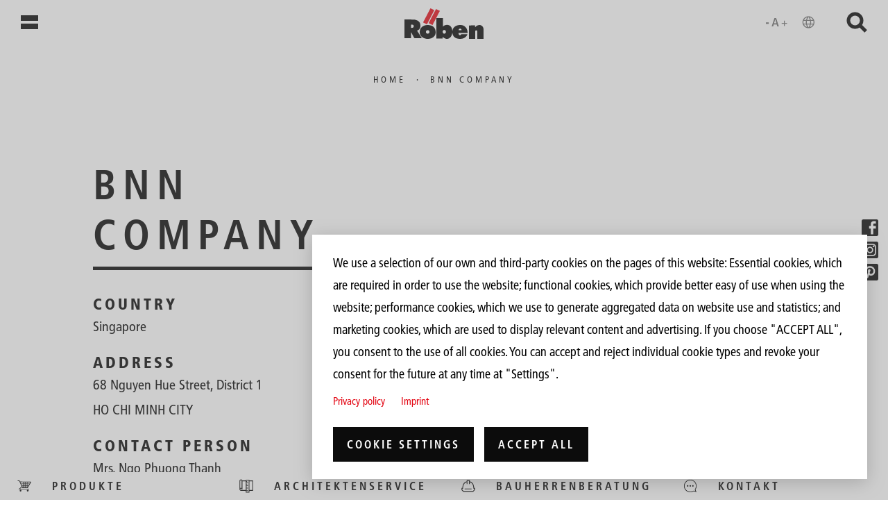

--- FILE ---
content_type: text/html; charset=UTF-8
request_url: https://www.roeben.com/en/roeben-international/bnn-company-0
body_size: 11751
content:

<!DOCTYPE html>
<html lang="en" dir="ltr" prefix="content: http://purl.org/rss/1.0/modules/content/  dc: http://purl.org/dc/terms/  foaf: http://xmlns.com/foaf/0.1/  og: http://ogp.me/ns#  rdfs: http://www.w3.org/2000/01/rdf-schema#  schema: http://schema.org/  sioc: http://rdfs.org/sioc/ns#  sioct: http://rdfs.org/sioc/types#  skos: http://www.w3.org/2004/02/skos/core#  xsd: http://www.w3.org/2001/XMLSchema# ">
  <head>
    <script type="text/javascript">
    var _mtm = _mtm || [];
    _mtm.push({'mtm.startTime': (new Date().getTime()), 'event': 'mtm.Start'});
    var d=document, g=d.createElement('script'), s=d.getElementsByTagName('script')[0];
    g.type='text/javascript'; g.async=true; g.defer=true; g.src='https://analytics.kopfkunst.net/js/container_57prKCio.js'; s.parentNode.insertBefore(g,s);
    </script>
    <meta charset="utf-8" />
<noscript><style>form.antibot * :not(.antibot-message) { display: none !important; }</style>
</noscript><link rel="canonical" href="https://www.roeben.com/en/roeben-international/bnn-company-0" />
<meta name="Generator" content="Drupal 10 (https://www.drupal.org)" />
<meta name="MobileOptimized" content="width" />
<meta name="HandheldFriendly" content="true" />
<meta name="viewport" content="width=device-width, initial-scale=1.0" />
<meta name="google-site-verification" content="UCpqyqE03khUksJ3G9HfKp4l7Aqg6z5DQI_Sxwht_x0" />
<link rel="icon" href="/sites/default/files/favicon.svg" type="image/svg+xml" />
<link rel="alternate" hreflang="de" href="https://www.roeben.com/de/roeben-international/bnn-company-0" />
<link rel="alternate" hreflang="en" href="https://www.roeben.com/en/roeben-international/bnn-company-0" />
<link rel="alternate" hreflang="ru" href="https://www.roeben.com/ru/roeben-international/bnn-company-0" />

    <title>BNN Company | Röben Tonbaustoffe GmbH</title>
    <style type="text/css">
    html.matomoHsr [data-aos] {
    opacity: 1 !important;
    }
    html.matomoHsr .paragraph .static-overlay {
    display: none !important;
    }
    </style>
    <link rel="stylesheet" media="all" href="/sites/default/files/css/css_tZPyXdLwgaV-k_5LjvTbbviAyobvOm-lL_hTy29i5L8.css?delta=0&amp;language=en&amp;theme=roeben&amp;include=eJwlxUEOgCAMBMAPEfomwD2gxSZswfT3JnqZaWZXB6X9n5yZHgqmaai4RUvY8sSgY0gtRNodD-UzDzuW4gXaCRul" />
<link rel="stylesheet" media="all" href="/sites/default/files/css/css_V2eQRkoKK2tkhdt5uOW8UgbcPS-wLQ-eQctBW79r5vc.css?delta=1&amp;language=en&amp;theme=roeben&amp;include=eJwlxUEOgCAMBMAPEfomwD2gxSZswfT3JnqZaWZXB6X9n5yZHgqmaai4RUvY8sSgY0gtRNodD-UzDzuW4gXaCRul" />

    <script type="application/json" data-drupal-selector="drupal-settings-json">{"path":{"baseUrl":"\/","pathPrefix":"en\/","currentPath":"node\/4924","currentPathIsAdmin":false,"isFront":false,"currentLanguage":"en"},"pluralDelimiter":"\u0003","suppressDeprecationErrors":true,"ajaxPageState":{"libraries":"eJxliFEKgCAQBS-0uGda9UGatuBq5e2Doo_oZ4aZoLomGIfH2RqF33LWZ4FRU3hsvEAi2ltFpo5ONq2jshcD7QmH8U0nWc7PqBpHwQUlfS7x","theme":"roeben","theme_token":null},"ajaxTrustedUrl":{"\/en\/roeben-international\/bnn-company-0":true},"field_group":{"html_element":{"mode":"default","context":"view","settings":{"classes":"headline-primary","id":"","element":"h1","show_label":false,"label_element":"h3","label_element_classes":"","attributes":"","effect":"none","speed":"fast"}}},"cookies":{"cookiesjsr":{"config":{"cookie":{"name":"cookiesjsr","expires":31536000000,"domain":"","sameSite":"Lax","secure":false},"library":{"libBasePath":"\/libraries\/cookiesjsr\/dist","libPath":"\/libraries\/cookiesjsr\/dist\/cookiesjsr.min.js","scrollLimit":0},"callback":{"method":"post","url":"\/en\/cookies\/consent\/callback.json","headers":[]},"interface":{"openSettingsHash":"#editCookieSettings","showDenyAll":false,"denyAllOnLayerClose":false,"settingsAsLink":false,"availableLangs":["de","en","ru"],"defaultLang":"de","groupConsent":true,"cookieDocs":true}},"services":{"functional":{"id":"functional","services":[{"key":"functional","type":"functional","name":"Required functional","info":{"value":"Fallback","format":"full_html"},"uri":"","needConsent":false}],"weight":1},"tracking":{"id":"tracking","services":[{"key":"matomo","type":"tracking","name":"Matomo Analytics","info":null,"uri":"","needConsent":true}],"weight":10},"pinterest":{"id":"pinterest","services":[{"key":"pinterest","type":"pinterest","name":"Pinterest","info":null,"uri":"","needConsent":true}],"weight":50}},"translation":{"_core":{"default_config_hash":"X8VxTkyAAEb9q-EhYz30-BkJ9Ftv5-u1H7BXLXHQe1o"},"langcode":"de","bannerText":"We use a selection of our own and third-party cookies on the pages of this website: Essential cookies, which are required in order to use the website; functional cookies, which provide better easy of use when using the website; performance cookies, which we use to generate aggregated data on website use and statistics; and marketing cookies, which are used to display relevant content and advertising. If you choose \u0022ACCEPT ALL\u0022, you consent to the use of all cookies. You can accept and reject individual cookie types and revoke your consent for the future at any time at \u0022Settings\u0022.","privacyPolicy":"Privacy policy","privacyUri":"\/en\/node\/47","imprint":"Imprint","imprintUri":"\/en\/node\/46","cookieDocs":"Cookie documentation","cookieDocsUri":"","officialWebsite":"Official website","denyAll":"Deny all","alwaysActive":"Always active","settings":"Cookie settings","acceptAll":"Accept all","requiredCookies":"Required cookies","cookieSettings":"Cookie settings","close":"Close","readMore":"Read more","allowed":"Allowed","denied":"Denied","settingsAllServices":"Settings for all services","saveSettings":"Save","default_langcode":"en","disclaimerText":"All cookie information is subject to change by the service providers. We update this information regularly.","disclaimerTextPosition":"above","processorDetailsLabel":"Processor Company Details","processorLabel":"Company","processorWebsiteUrlLabel":"Company Website","processorPrivacyPolicyUrlLabel":"Company Privacy Policy","processorCookiePolicyUrlLabel":"Company Cookie Policy","processorContactLabel":"Data Protection Contact Details","placeholderAcceptAllText":"Accept All Cookies","functional":{"title":"Functional","details":"Diese Cookies sind f\u00fcr die grundlegenden Funktionen der Website erforderlich."},"tracking":{"title":"Tracking cookies","details":"Marketing cookies come from external advertising companies (\u0022third-party cookies\u0022) and are used to collect information about the websites visited by the user. The purpose of this is to create and display target group-oriented content and advertising for the user."},"pinterest":{"title":"Pinterest","details":"Diese Cookies erm\u00f6glichen die Nutzung des Pinterest \u0022Merken\u0022-Buttons."}}},"cookiesTexts":{"_core":{"default_config_hash":"X8VxTkyAAEb9q-EhYz30-BkJ9Ftv5-u1H7BXLXHQe1o"},"langcode":"de","bannerText":"We use a selection of our own and third-party cookies on the pages of this website: Essential cookies, which are required in order to use the website; functional cookies, which provide better easy of use when using the website; performance cookies, which we use to generate aggregated data on website use and statistics; and marketing cookies, which are used to display relevant content and advertising. If you choose \u0022ACCEPT ALL\u0022, you consent to the use of all cookies. You can accept and reject individual cookie types and revoke your consent for the future at any time at \u0022Settings\u0022.","privacyPolicy":"Privacy policy","privacyUri":"\/node\/47","imprint":"Imprint","imprintUri":"\/node\/46","cookieDocs":"Cookie documentation","cookieDocsUri":"","officialWebsite":"Official website","denyAll":"Deny all","alwaysActive":"Always active","settings":"Cookie settings","acceptAll":"Accept all","requiredCookies":"Required cookies","cookieSettings":"Cookie settings","close":"Close","readMore":"Read more","allowed":"Allowed","denied":"Denied","settingsAllServices":"Settings for all services","saveSettings":"Save","default_langcode":"en","disclaimerText":"All cookie information is subject to change by the service providers. We update this information regularly.","disclaimerTextPosition":"above","processorDetailsLabel":"Processor Company Details","processorLabel":"Company","processorWebsiteUrlLabel":"Company Website","processorPrivacyPolicyUrlLabel":"Company Privacy Policy","processorCookiePolicyUrlLabel":"Company Cookie Policy","processorContactLabel":"Data Protection Contact Details","placeholderAcceptAllText":"Accept All Cookies"},"services":{"functional":{"uuid":"f5d7af19-4b0e-400f-be59-20642ec9d8a3","langcode":"de","status":true,"dependencies":[],"id":"functional","label":"Required functional","group":"functional","info":{"value":"Fallback","format":"full_html"},"consentRequired":false,"purpose":"","processor":"","processorContact":"","processorUrl":"","processorPrivacyPolicyUrl":"","processorCookiePolicyUrl":"","placeholderMainText":"This content is blocked because required functional cookies have not been accepted.","placeholderAcceptText":"Only accept required functional cookies"},"matomo":{"uuid":"4e9af8ac-0149-4dcc-ad6a-436f825cff9f","langcode":"de","status":true,"dependencies":{"enforced":{"module":["cookies_matomo"]}},"_core":{"default_config_hash":"OtHRfNIOAAQKEPTIodPwRDxFM0NgCKi6nusDPxlBN5I"},"id":"matomo","label":"Matomo Analytics","group":"tracking","info":null,"consentRequired":true,"purpose":"","processor":"","processorContact":"","processorUrl":"","processorPrivacyPolicyUrl":"","processorCookiePolicyUrl":"","placeholderMainText":"This content is blocked because Matomo Analytics cookies have not been accepted.","placeholderAcceptText":"Only accept Matomo Analytics cookies"},"pinterest":{"uuid":"9fe093f0-6742-47cf-a69f-0fd10968ff65","langcode":"de","status":true,"dependencies":[],"id":"pinterest","label":"Pinterest","group":"pinterest","info":null,"consentRequired":true,"purpose":"","processor":"","processorContact":"","processorUrl":"","processorPrivacyPolicyUrl":"","processorCookiePolicyUrl":"","placeholderMainText":"This content is blocked because pinterest cookies have not been accepted.","placeholderAcceptText":"Only accept pinterest cookies"}},"groups":{"functional":{"uuid":"c11dd6eb-e552-4ebd-850f-582f79fa9678","langcode":"de","status":true,"dependencies":[],"id":"functional","label":"Functional","weight":1,"title":"Functional","details":"Diese Cookies sind f\u00fcr die grundlegenden Funktionen der Website erforderlich."},"performance":{"uuid":"04d9c357-1cd3-47ab-8d20-a7a1b81576f8","langcode":"de","status":true,"dependencies":[],"_core":{"default_config_hash":"Jv3uIJviBj7D282Qu1ZpEQwuOEb3lCcDvx-XVHeOJpw"},"id":"performance","label":"Performance","weight":30,"title":"Performance Cookies","details":"Performance cookies collect aggregated information about how our website is used. The purpose of this is to improve its attractiveness, content and functionality. These cookies help us to determine whether, how often and for how long particular sub-pages of our website are accessed and which content users are particularly interested in. Search terms, country, region and (where applicable) the city from which the website is accessed are also recorded, as is the proportion of mobile devices that are used to access the website. We use this information to compile statistical reports that help us tailor the content of our website to your needs and optimize our offer."},"pinterest":{"uuid":"0e26279b-4eb1-4b64-aa4e-4f480cdf9b5e","langcode":"de","status":true,"dependencies":[],"id":"pinterest","label":"Pinterest","weight":50,"title":"Pinterest","details":"Diese Cookies erm\u00f6glichen die Nutzung des Pinterest \u0022Merken\u0022-Buttons."},"social":{"uuid":"cf343e3b-27d3-42c7-8fd8-e16a49f011a9","langcode":"de","status":true,"dependencies":[],"_core":{"default_config_hash":"vog2tbqqQHjVkue0anA0RwlzvOTPNTvP7_JjJxRMVAQ"},"id":"social","label":"Social Plugins","weight":20,"title":"Social Plugins","details":"Social media widgets provide additional content originally published on third party platforms."},"tracking":{"uuid":"31534e90-c3c3-4655-86d6-79414feb286e","langcode":"de","status":true,"dependencies":[],"_core":{"default_config_hash":"_gYDe3qoEc6L5uYR6zhu5V-3ARLlyis9gl1diq7Tnf4"},"id":"tracking","label":"Tracking","weight":10,"title":"Tracking cookies","details":"Marketing cookies come from external advertising companies (\u0022third-party cookies\u0022) and are used to collect information about the websites visited by the user. The purpose of this is to create and display target group-oriented content and advertising for the user."},"video":{"uuid":"d95af5a0-04a7-4fa7-b16f-4b279775ed4d","langcode":"de","status":true,"dependencies":[],"_core":{"default_config_hash":"w1WnCmP2Xfgx24xbx5u9T27XLF_ZFw5R0MlO-eDDPpQ"},"id":"video","label":"Videos","weight":40,"title":"Video","details":"Video sharing services help to add rich media on the site and increase its visibility."}}},"views":{"ajax_path":"\/en\/views\/ajax","ajaxViews":{"views_dom_id:9d55c423c834e706a063bd4d573009839d0384d861dba9688c85d28cc73c9810":{"view_name":"roeben_globale_suche","view_display_id":"block_1","view_args":"","view_path":"\/node\/4924","view_base_path":null,"view_dom_id":"9d55c423c834e706a063bd4d573009839d0384d861dba9688c85d28cc73c9810","pager_element":0}}},"user":{"uid":0,"permissionsHash":"4bc8cd9fa66e8070e2dd6ac28791d1a2d27922000f6f1e7f33f06b548908d60d"}}</script>
<script src="/sites/default/files/languages/en_xtCckNYAJBRc2RO-7WkoWXchHl9mHviBlQtxN3oFNJU.js?t9646c"></script>
<script src="/core/misc/drupalSettingsLoader.js?v=10.5.4"></script>
<script src="/core/misc/drupal.js?v=10.5.4"></script>
<script src="/core/misc/drupal.init.js?v=10.5.4"></script>
<script src="/core/misc/debounce.js?v=10.5.4"></script>
<script src="/core/misc/announce.js?v=10.5.4"></script>
<script src="/core/misc/message.js?v=10.5.4"></script>
<script src="/modules/contrib/cookies/js/cookiesjsr.conf.js?v=10.5.4" defer></script>
<script src="/libraries/cookiesjsr/dist/cookiesjsr-preloader.min.js?v=10.5.4" defer></script>

    <meta name="msvalidate.01" content="CF42FA35EE0D241AAEAEB09FA9F0A55B" />
</head>
<body class="path-node page-node-type-sales-partner local-tasks--sticky" style="--product-background-color: #ffffff;">
    <a href="#main-content" class="visually-hidden focusable main-content-link">
      Skip to main content
    </a>
    
      <div class="dialog-off-canvas-main-canvas" data-off-canvas-main-canvas>
    <div class="layout-container">

  <div class="main-menu--multiplier-overlay"></div>
  <header role="banner">
    <div class="scroll-indicator"></div>
      <div>
    <nav role="navigation" aria-labelledby="block-roeben-main-menu-menu" id="block-roeben-main-menu">
            
  <h2 class="visually-hidden" id="block-roeben-main-menu-menu">Hauptnavigation</h2>
  

        


<div class="main-menu">
    <button class="main-menu--button" aria-label="open menu">
        <span></span>
        <span></span>
    </button>
    <div class="main-menu--content">
        <div class="main-menu--content-inner">
            <div class="main-menu--title">
                <div class="row">
                    <span class="col-12">
                        Volle brandbreite Klinker
                    </span>
                </div>
            </div>
            <div class="main-menu--elements">
                              <ul>
              <li onclick="_paq.push(['trackEvent', 'navigation', 'deeplink-navigation', '']);">
        <span>Products</span>
                                <ul>
              <li onclick="_paq.push(['trackEvent', 'navigation', 'deeplink-navigation', '/en/klinker']);">
        <a href="/en/klinker" aria-label="Klinker Produkte" data-drupal-link-system-path="node/4">Bricks</a>
              </li>
          <li onclick="_paq.push(['trackEvent', 'navigation', 'deeplink-navigation', '/en/brick-slips']);">
        <a href="/en/brick-slips" aria-label="Klinkerriemchen Produkte" data-drupal-link-system-path="node/32">Brick Slips</a>
              </li>
          <li onclick="_paq.push(['trackEvent', 'navigation', 'deeplink-navigation', '/en/dachziegel']);">
        <a href="/en/dachziegel" aria-label="Dachziegel Produkte" data-drupal-link-system-path="node/24">Roofing Tiles</a>
              </li>
          <li onclick="_paq.push(['trackEvent', 'navigation', 'deeplink-navigation', '/en/fine-stoneware']);">
        <a href="/en/fine-stoneware" aria-label="Feinsteinzeug Produkte" data-drupal-link-system-path="node/34">Fine Stoneware</a>
              </li>
          <li onclick="_paq.push(['trackEvent', 'navigation', 'deeplink-navigation', '/en/prefabricated-parts']);">
        <a href="/en/prefabricated-parts" data-drupal-link-system-path="node/4399">Prefabricated Parts</a>
              </li>
          <li onclick="_paq.push(['trackEvent', 'navigation', 'deeplink-navigation', '/en/node/5116']);">
        <a href="/en/node/5116" data-drupal-link-system-path="node/5116">Facade systems</a>
              </li>
          <li onclick="_paq.push(['trackEvent', 'navigation', 'deeplink-navigation', '/en/molded-brick']);">
        <a href="/en/molded-brick" data-drupal-link-system-path="node/4207">Form Bricks</a>
              </li>
        </ul>
  
              </li>
          <li onclick="_paq.push(['trackEvent', 'navigation', 'deeplink-navigation', '']);">
        <span>References</span>
                                <ul>
              <li onclick="_paq.push(['trackEvent', 'navigation', 'deeplink-navigation', '/en/credentials?kategorie=420']);">
        <a href="/en/credentials?kategorie=420" aria-label="Klinker Referenzen" data-drupal-link-query="{&quot;kategorie&quot;:&quot;420&quot;}" data-drupal-link-system-path="node/19">Bricks</a>
              </li>
          <li onclick="_paq.push(['trackEvent', 'navigation', 'deeplink-navigation', '/en/credentials?kategorie=426']);">
        <a href="/en/credentials?kategorie=426" aria-label="Klinkerriemchen Referenzen" data-drupal-link-query="{&quot;kategorie&quot;:&quot;426&quot;}" data-drupal-link-system-path="node/19">Brick Slips</a>
              </li>
          <li onclick="_paq.push(['trackEvent', 'navigation', 'deeplink-navigation', '/en/credentials?kategorie=421']);">
        <a href="/en/credentials?kategorie=421" aria-label="Dachziegel Referenzen" data-drupal-link-query="{&quot;kategorie&quot;:&quot;421&quot;}" data-drupal-link-system-path="node/19">Roofing Tiles</a>
              </li>
          <li onclick="_paq.push(['trackEvent', 'navigation', 'deeplink-navigation', '/en/credentials?kategorie=422']);">
        <a href="/en/credentials?kategorie=422" aria-label="Feinsteinzeug Referenzen" data-drupal-link-query="{&quot;kategorie&quot;:&quot;422&quot;}" data-drupal-link-system-path="node/19">Fine Stoneware</a>
              </li>
        </ul>
  
              </li>
          <li onclick="_paq.push(['trackEvent', 'navigation', 'deeplink-navigation', '']);">
        <span>Service</span>
                                <ul>
              <li onclick="_paq.push(['trackEvent', 'navigation', 'deeplink-navigation', '/en/architect-service']);">
        <a href="/en/architect-service" data-drupal-link-system-path="node/37">Architects Service</a>
              </li>
          <li onclick="_paq.push(['trackEvent', 'navigation', 'deeplink-navigation', '/en/downloads']);">
        <a href="/en/downloads" data-drupal-link-system-path="node/36">Downloads</a>
              </li>
          <li onclick="_paq.push(['trackEvent', 'navigation', 'deeplink-navigation', '/en/roben-representatives']);">
        <a href="/en/roben-representatives" aria-label=" Röben Repräsentanten" data-drupal-link-system-path="node/40">Röben Representatives</a>
              </li>
          <li onclick="_paq.push(['trackEvent', 'navigation', 'deeplink-navigation', '/en/practical-tips-tricks']);">
        <a href="/en/practical-tips-tricks" data-drupal-link-system-path="node/4593">Practical Tips</a>
              </li>
        </ul>
  
              </li>
          <li onclick="_paq.push(['trackEvent', 'navigation', 'deeplink-navigation', '']);">
        <span>Kontakt</span>
                                <ul>
              <li onclick="_paq.push(['trackEvent', 'navigation', 'deeplink-navigation', '/en/roben-representatives']);">
        <a href="/en/roben-representatives" aria-label=" Röben Repräsentanten" data-drupal-link-system-path="node/40">Röben Representatives</a>
              </li>
          <li onclick="_paq.push(['trackEvent', 'navigation', 'deeplink-navigation', '/en/node/4956']);">
        <a href="/en/node/4956" data-drupal-link-system-path="node/4956">Profiberatung</a>
              </li>
          <li onclick="_paq.push(['trackEvent', 'navigation', 'deeplink-navigation', '/en/contact-and-advice']);">
        <a href="/en/contact-and-advice" data-drupal-link-system-path="node/84">Support</a>
              </li>
          <li onclick="_paq.push(['trackEvent', 'navigation', 'deeplink-navigation', '/en/building-materials-trader']);">
        <a href="/en/building-materials-trader" data-drupal-link-system-path="node/42">Building materials trader</a>
              </li>
          <li onclick="_paq.push(['trackEvent', 'navigation', 'deeplink-navigation', '/en/sales-partners-international']);">
        <a href="/en/sales-partners-international" data-drupal-link-system-path="node/4206">Röben International</a>
              </li>
        </ul>
  
              </li>
          <li onclick="_paq.push(['trackEvent', 'navigation', 'deeplink-navigation', '']);">
        <span>About Röben</span>
                                <ul>
              <li onclick="_paq.push(['trackEvent', 'navigation', 'deeplink-navigation', '/en/roben-personally']);">
        <a href="/en/roben-personally" data-drupal-link-system-path="node/45">Röben personally</a>
              </li>
          <li onclick="_paq.push(['trackEvent', 'navigation', 'deeplink-navigation', '/en/career-roben']);">
        <a href="/en/career-roben" data-drupal-link-system-path="node/86">Career</a>
              </li>
          <li onclick="_paq.push(['trackEvent', 'navigation', 'deeplink-navigation', 'https://www.roeben.com/de/ziegel-der-nachhaltige-zukunftsbaustoff-0']);">
        <a href="https://www.roeben.com/de/ziegel-der-nachhaltige-zukunftsbaustoff-0" title="Sustainability: Our Guiding Principles">Sustainability: Our Guiding Principles</a>
              </li>
          <li onclick="_paq.push(['trackEvent', 'navigation', 'deeplink-navigation', '/en/news']);">
        <a href="/en/news" data-drupal-link-system-path="node/44">News</a>
              </li>
          <li onclick="_paq.push(['trackEvent', 'navigation', 'deeplink-navigation', '/en/node/47']);">
        <a href="/en/node/47" data-drupal-link-system-path="node/47">Privacy</a>
              </li>
          <li onclick="_paq.push(['trackEvent', 'navigation', 'deeplink-navigation', '/en/node/46']);">
        <a href="/en/node/46" data-drupal-link-system-path="node/46">Imprint</a>
              </li>
        </ul>
  
              </li>
        </ul>
  
            </div>
                    </div>
    </div>
</div>





  </nav>
<div id="block-roeben-branding">
  
    
        <a href="/en" title="Home" rel="home">
      <img class="roeben_logo" src="/themes/roeben/logo.svg" alt="Home" />
      <img class="roeben_logo_negative" src="/themes/roeben/images/logo_negative.svg" alt="Home" />
    </a>
      
</div>


<div id="block-roeben-accessibility-toolbar">
    <div class="accessibility-menu">
        <button class="accessibility-menu--button" aria-label="Bedienungshilfen öffnen" data-once="accessibility-button-click-handler" aria-expanded="false" aria-controls="accessibility-panel">
            <svg role="presentation" id="uuid-ee242fa9-8720-4628-91f0-43045141bc84" class="d-block d-sm-none" height="24px" xmlns="http://www.w3.org/2000/svg" viewBox="0 0 49.72 22"><path d="M3.7,13.07H0v-1.63h3.7v1.63Z" fill="#6d6d6d"/><path d="M17.06,16.58h-2.11l-.78-2.69h-3.84l-.8,2.69h-2.05l3.74-11.17h2.24l3.6,11.17ZM13.73,12.33l-1.41-5.22h-.03l-1.54,5.22s2.98,0,2.98,0Z" fill="#6d6d6d"/><path d="M24.97,16h-1.23v-2.93h-2.93v-1.23h2.93v-2.93h1.23v2.93h2.93v1.23h-2.93v2.93Z" fill="#6d6d6d"/><path d="M3.7,13.07H0v-1.63h3.7v1.63Z" fill="#6d6d6d"/><path d="M41.81,18.92c-1.09,0-2.11-.21-3.07-.62s-1.8-.98-2.52-1.7c-.72-.72-1.28-1.56-1.7-2.52s-.62-1.99-.62-3.07.21-2.12.62-3.08c.42-.96.98-1.8,1.7-2.51.72-.72,1.56-1.28,2.52-1.7.96-.42,1.99-.62,3.07-.62s2.12.21,3.08.62c.96.42,1.8.98,2.51,1.7.72.72,1.28,1.55,1.7,2.51.42.96.62,1.99.62,3.08s-.21,2.11-.62,3.07-.98,1.8-1.7,2.52c-.72.72-1.55,1.28-2.51,1.7s-1.99.62-3.08.62ZM41.81,17.65c.43-.56.78-1.13,1.07-1.71.29-.57.53-1.2.71-1.88h-3.57c.19.7.43,1.34.72,1.91s.64,1.13,1.07,1.67h0ZM40.2,17.42c-.32-.46-.61-.98-.86-1.56s-.45-1.18-.59-1.8h-2.83c.44.87,1.03,1.59,1.77,2.18.74.59,1.58.98,2.51,1.18ZM43.43,17.42c.93-.2,1.77-.59,2.51-1.18.74-.59,1.33-1.32,1.77-2.18h-2.83c-.17.62-.38,1.22-.63,1.8-.25.58-.53,1.1-.82,1.56ZM35.39,12.81h3.1c-.05-.31-.09-.61-.11-.91s-.04-.6-.04-.9,0-.6.04-.9c.02-.3.06-.6.11-.91h-3.1c-.08.28-.14.58-.18.88-.04.31-.06.61-.06.93s.02.62.06.93.1.6.18.88ZM39.74,12.81h4.14c.05-.31.09-.61.11-.9s.04-.59.04-.91,0-.62-.04-.91c-.02-.29-.06-.59-.11-.9h-4.14c-.05.31-.09.61-.11.9s-.04.59-.04.91,0,.62.04.91c.02.29.06.59.11.9ZM45.13,12.81h3.1c.08-.28.14-.58.18-.88.04-.31.06-.61.06-.93s-.02-.62-.06-.93-.1-.6-.18-.88h-3.1c.05.31.09.61.11.91s.04.6.04.9,0,.6-.04.9c-.02.3-.06.6-.11.91ZM44.88,7.94h2.83c-.45-.88-1.03-1.6-1.76-2.18s-1.57-.97-2.52-1.19c.32.49.6,1.02.85,1.59.25.58.45,1.17.6,1.78ZM40.03,7.94h3.57c-.19-.7-.44-1.34-.73-1.93-.29-.59-.64-1.14-1.05-1.66-.41.52-.76,1.08-1.05,1.66-.29.59-.54,1.23-.73,1.93h-.01ZM35.92,7.94h2.83c.15-.61.35-1.2.6-1.78s.53-1.11.85-1.59c-.96.21-1.8.61-2.53,1.19-.72.58-1.31,1.31-1.75,2.18Z" fill="#6d6d6d"/></svg>
            <svg role="presentation" id="uuid-c4fe372a-1422-4175-a7a2-a3896a1a69c6" class="d-none d-sm-block" height="24px" xmlns="http://www.w3.org/2000/svg" viewBox="0 0 64.08 22"><path d="M3.75,13.07H.05v-1.63h3.7v1.63Z" fill="#6d6d6d"/><path d="M17.11,16.58h-2.11l-.78-2.69h-3.84l-.8,2.69h-2.05l3.74-11.17h2.24l3.6,11.17ZM13.78,12.33l-1.41-5.22h-.03l-1.54,5.22s2.98,0,2.98,0Z" fill="#6d6d6d"/><path d="M25.02,16h-1.23v-2.93h-2.93v-1.23h2.93v-2.93h1.23v2.93h2.93v1.23h-2.93v2.93Z" fill="#6d6d6d"/><path d="M3.75,13.07H.05v-1.63h3.7v1.63Z" fill="#6d6d6d"/><path d="M56.17,18.92c-1.09,0-2.11-.21-3.07-.62s-1.8-.98-2.52-1.7c-.72-.72-1.28-1.56-1.7-2.52s-.62-1.99-.62-3.07.21-2.12.62-3.08c.42-.96.98-1.8,1.7-2.51.72-.72,1.56-1.28,2.52-1.7.96-.42,1.99-.62,3.07-.62s2.12.21,3.08.62c.96.42,1.8.98,2.51,1.7.72.72,1.28,1.55,1.7,2.51.42.96.62,1.99.62,3.08s-.21,2.11-.62,3.07-.98,1.8-1.7,2.52c-.72.72-1.55,1.28-2.51,1.7s-1.99.62-3.08.62ZM56.17,17.65c.43-.56.78-1.13,1.07-1.71.29-.57.53-1.2.71-1.88h-3.57c.19.7.43,1.34.72,1.91s.64,1.13,1.07,1.67h0ZM54.56,17.42c-.32-.46-.61-.98-.86-1.56s-.45-1.18-.59-1.8h-2.83c.44.87,1.03,1.59,1.77,2.18.74.59,1.58.98,2.51,1.18ZM57.79,17.42c.93-.2,1.77-.59,2.51-1.18.74-.59,1.33-1.32,1.77-2.18h-2.83c-.17.62-.38,1.22-.63,1.8-.25.58-.53,1.1-.82,1.56ZM49.75,12.81h3.1c-.05-.31-.09-.61-.11-.91s-.04-.6-.04-.9,0-.6.04-.9c.02-.3.06-.6.11-.91h-3.1c-.08.28-.14.58-.18.88-.04.31-.06.61-.06.93s.02.62.06.93.1.6.18.88ZM54.1,12.81h4.14c.05-.31.09-.61.11-.9s.04-.59.04-.91,0-.62-.04-.91c-.02-.29-.06-.59-.11-.9h-4.14c-.05.31-.09.61-.11.9s-.04.59-.04.91,0,.62.04.91c.02.29.06.59.11.9ZM59.49,12.81h3.1c.08-.28.14-.58.18-.88.04-.31.06-.61.06-.93s-.02-.62-.06-.93-.1-.6-.18-.88h-3.1c.05.31.09.61.11.91s.04.6.04.9,0,.6-.04.9c-.02.3-.06.6-.11.91ZM59.24,7.94h2.83c-.45-.88-1.03-1.6-1.76-2.18s-1.57-.97-2.52-1.19c.32.49.6,1.02.85,1.59.25.58.45,1.17.6,1.78ZM54.39,7.94h3.57c-.19-.7-.44-1.34-.73-1.93-.29-.59-.64-1.14-1.05-1.66-.41.52-.76,1.08-1.05,1.66-.29.59-.54,1.23-.73,1.93h-.01ZM50.28,7.94h2.83c.15-.61.35-1.2.6-1.78s.53-1.11.85-1.59c-.96.21-1.8.61-2.53,1.19-.72.58-1.31,1.31-1.75,2.18Z" fill="#6d6d6d"/></svg>
            </button>
        <div id="accessibility-panel" class="accessibility-menu--content" aria-hidden="true">
            <div class="accessibility-menu--content-inner">
                <div class="accessibility-menu--section first">
                    <div class="section--title">
                        <button class="accessibility-menu--button--close" aria-label="Bedienungshilfen schließen" data-once="accessibility-button-click-handler" aria-expanded="false" aria-controls="accessibility-panel">
                            <svg role="presentation" id="uuid-8675a43a-a506-4bcd-a7fb-77f788618ef0" height="25px" width="25px" xmlns="http://www.w3.org/2000/svg" viewBox="0 0 19 19"><path d="M2.07,18.41l-1.41-1.4,7.47-7.47L.67,2.07l1.41-1.4,7.47,7.47L17,.67l1.41,1.4-7.47,7.47,7.47,7.47-1.41,1.4-7.47-7.47-7.47,7.47Z" fill="#6d6d6d"/></svg>
                        </button>
                        <div class="section--icon">
                            <svg role="presentation" id="uuid-c7006dae-1214-441b-af78-90c5df9ba36a" xmlns="http://www.w3.org/2000/svg" height="54px" width="46px" viewbox="0 0 46 54"><path d="M22.67,10.79c-1.36,0-2.53-.48-3.48-1.44-.96-.96-1.44-2.12-1.44-3.48s.48-2.53,1.44-3.48c.96-.96,2.12-1.44,3.48-1.44s2.53.48,3.48,1.44c.96.96,1.44,2.12,1.44,3.48s-.48,2.53-1.44,3.48c-.96.96-2.12,1.44-3.48,1.44ZM15.74,53.05V18.28c-2.72-.22-5.42-.54-8.11-.96-2.69-.42-5.23-.94-7.64-1.55l.97-4c3.42.88,6.95,1.52,10.62,1.92,3.66.4,7.35.59,11.07.59s7.41-.2,11.07-.59c3.66-.4,7.2-1.04,10.62-1.92l.97,4c-2.4.62-4.95,1.13-7.64,1.55-2.69.42-5.39.74-8.11.96v34.77h-4v-16.31h-5.85v16.31h-4Z" fill="#1c1b1f"/></svg>
                        </div>
                        <div class="section--title--content">
                            <h3>accessibility settings</h3>
                            <div class="section--title-subline">
                                <p>Customize the display and operation to your needs. All changes are saved automatically.</p>
                                <p>You can find our accessibility statement under the menu item <a href="https://www.roeben.com/en/accessibility">Accessibility</a>.</p>
                            </div>
                        </div>
                    </div>
                </div>
                                    <div class="accessibility-menu--section">
                        <div class="section--title">
                            <div class="section--icon">
                                <svg role="presentation" id="uuid-2ade9854-5f51-4de6-b407-f29921c022cb" xmlns="http://www.w3.org/2000/svg" height="32px" width="32px" xmlns:xlink="http://www.w3.org/1999/xlink" viewbox="0 0 32 32">
                                    <defs>
                                        <mask id="uuid-ab87ab30-498b-4ee2-a673-92cef7f69133" x="0" y="0" width="32" height="32" maskunits="userSpaceOnUse">
                                            <g id="uuid-d58f37cf-0f44-4a94-92ef-27e3ffe9e716"><rect width="32" height="32" fill="#d9d9d9"/></g>
                                        </mask>
                                    </defs>
                                    <g mask="url(#uuid-ab87ab30-498b-4ee2-a673-92cef7f69133)"><path d="M16,28.67c-1.74,0-3.38-.33-4.92-1-1.54-.67-2.89-1.57-4.03-2.72-1.15-1.15-2.05-2.49-2.72-4.03-.67-1.54-1-3.18-1-4.92s.33-3.39,1-4.93c.67-1.53,1.57-2.87,2.72-4.02,1.15-1.15,2.49-2.05,4.03-2.72,1.54-.67,3.18-1,4.92-1s3.39.33,4.93,1c1.53.67,2.87,1.57,4.02,2.72,1.15,1.15,2.05,2.49,2.72,4.02.67,1.53,1,3.18,1,4.93s-.33,3.38-1,4.92-1.57,2.89-2.72,4.03c-1.15,1.15-2.49,2.05-4.02,2.72-1.53.67-3.18,1-4.93,1ZM16,26.64c.68-.9,1.25-1.81,1.72-2.73.46-.92.84-1.92,1.14-3.01h-5.71c.31,1.12.69,2.14,1.15,3.06.46.92,1.02,1.81,1.7,2.68ZM13.42,26.27c-.51-.73-.97-1.57-1.38-2.5-.41-.93-.72-1.89-.95-2.87h-4.52c.7,1.38,1.65,2.55,2.83,3.49,1.18.94,2.52,1.57,4.02,1.88ZM18.58,26.27c1.49-.31,2.83-.94,4.02-1.88,1.18-.94,2.13-2.11,2.83-3.49h-4.52c-.27.99-.61,1.95-1.01,2.89-.41.93-.84,1.76-1.31,2.49ZM5.73,18.9h4.96c-.08-.5-.14-.98-.18-1.46-.04-.48-.06-.96-.06-1.44s.02-.96.06-1.44c.04-.48.1-.96.18-1.46h-4.96c-.13.45-.23.92-.29,1.41-.07.49-.1.98-.1,1.48s.03,1,.1,1.48c.07.49.17.96.29,1.41ZM12.69,18.9h6.63c.08-.5.14-.98.18-1.44.04-.47.06-.95.06-1.45s-.02-.99-.06-1.45c-.04-.47-.1-.95-.18-1.44h-6.63c-.08.5-.14.98-.18,1.44-.04.47-.06.95-.06,1.45s.02.99.06,1.45c.04.47.1.95.18,1.44ZM21.31,18.9h4.96c.13-.45.23-.92.29-1.41.07-.49.1-.98.1-1.48s-.03-1-.1-1.48c-.07-.49-.17-.96-.29-1.41h-4.96c.08.5.14.98.18,1.46.04.48.06.96.06,1.44s-.02.96-.06,1.44c-.04.48-.1.96-.18,1.46ZM20.91,11.1h4.52c-.71-1.4-1.65-2.57-2.81-3.49-1.16-.92-2.51-1.56-4.03-1.9.51.78.97,1.62,1.36,2.55.4.92.72,1.87.96,2.84ZM13.15,11.1h5.71c-.31-1.11-.7-2.14-1.17-3.08-.47-.94-1.03-1.83-1.69-2.66-.65.83-1.22,1.72-1.69,2.66-.47.94-.86,1.97-1.17,3.08ZM6.57,11.1h4.52c.24-.97.56-1.92.96-2.84.4-.92.85-1.77,1.36-2.55-1.54.34-2.88.97-4.04,1.9-1.16.93-2.09,2.09-2.81,3.48Z"/></g>
                                </svg>
                            </div>
                            <div class="section--title--content">
                                <h3>Language</h3>
                            </div>
                        </div>
                        <div class="section--content">
                            <div class="language-switcher">
                                <div class="language-switcher-language-url" role="navigation">
  
    
      <ul class="links" aria-label="Language selection"><li hreflang="de" data-drupal-link-system-path="node/4924" lang="de">
      <span class="lang-flag" aria-hidden="true"></span><a href="/de/roeben-international/bnn-company-0" class="language-link" aria-label="Seite auf Deutsch anzeigen" hreflang="de" data-drupal-link-system-path="node/4924">Deutsch</a></li><li hreflang="en" data-drupal-link-system-path="node/4924" lang="en" class="is-active" aria-current="page">
      <span class="lang-flag" aria-hidden="true"></span><a href="/en/roeben-international/bnn-company-0" class="language-link is-active" aria-label="View page in English" hreflang="en" data-drupal-link-system-path="node/4924" aria-current="page">English</a></li><li hreflang="ru" data-drupal-link-system-path="node/4924" lang="ru">
      <span class="lang-flag" aria-hidden="true"></span><a href="/ru/roeben-international/bnn-company-0" class="language-link" aria-label="Показать страницу на русском" hreflang="ru" data-drupal-link-system-path="node/4924">Русский</a></li></ul>
  </div>
                            </div>
                        </div>
                    </div>
                                <div class="accessibility-menu--section">
                    <div class="section--title">
                        <div class="section--icon">
                            <svg role="presentation" id="uuid-1f4d9976-825f-472f-a1c9-f3ad698cd388" xmlns="http://www.w3.org/2000/svg" height="32px" width="32px" viewbox="0 0 32 32"><path d="M25.81,4l.27,5.63h-.67c-.13-.99-.31-1.7-.53-2.12-.37-.68-.86-1.19-1.47-1.5-.6-.33-1.4-.5-2.39-.5h-3.38v18.34c0,1.47.16,2.4.48,2.76.45.5,1.14.74,2.07.74h.83v.65h-10.18v-.65h.85c1.01,0,1.73-.31,2.16-.92.26-.38.39-1.24.39-2.58V5.5h-2.89c-1.12,0-1.92.08-2.39.25-.61.22-1.14.65-1.58,1.29-.44.64-.7,1.5-.78,2.58h-.67l.28-5.63h19.59Z"/></svg>
                        </div>
                        <div class="section--title--content">
                            <h3>font size</h3>
                        </div>
                    </div>
                    <div class="section--content">
                        <form class="accessibility-fontsize-switch">
                            <label><input type="radio" name="option" value="1">small</label><br>
                            <label><input type="radio" name="option" value="2">Normal</label><br>
                            <label><input type="radio" name="option" value="3">medium</label><br>
                            <label><input type="radio" name="option" value="4">large</label>
                        </form>
                    </div>
                </div>
            </div>
        </div>
    </div>
</div><div class="views-element-container" id="block-views-block-roeben-globale-suche-block-1">
    <button class="global-search--button" aria-label="Suche öffnen"></button>
    <div class="global-search--content" role="dialog" aria-modal="true" aria-labelledby="search-title">
        <div class="global-search--content-inner">
            <h3 id="search-title" class="global-search--title headline-primary">search</h3>
                            <div><div class="js-view-dom-id-9d55c423c834e706a063bd4d573009839d0384d861dba9688c85d28cc73c9810">
  
  
  

  
  <form class="views-exposed-form" data-drupal-selector="views-exposed-form-roeben-globale-suche-block-1" action="/en/roeben-international/bnn-company-0" method="get" id="views-exposed-form-roeben-globale-suche-block-1" accept-charset="UTF-8">
  <div class="js-form-item form-item js-form-type-textfield form-item-search-api-fulltext js-form-item-search-api-fulltext">
      <label for="edit-search-api-fulltext">Volltextsuche</label>
        <input placeholder="Search ..." data-drupal-selector="edit-search-api-fulltext" type="text" id="edit-search-api-fulltext" name="search_api_fulltext" value="" size="30" maxlength="128" class="form-text" />

        </div>
<div data-drupal-selector="edit-actions" class="form-actions js-form-wrapper form-wrapper" id="edit-actions"><input data-drupal-selector="edit-submit-roeben-globale-suche" type="submit" id="edit-submit-roeben-globale-suche" value="Suchen" class="button js-form-submit form-submit" />
</div>


</form>

  

  <p class="no-results">Bitte geben Sie einen Suchbegriff ein.</p>

    

  
  

  
  
</div>
</div>

                    </div>
    </div>
</div>
  </div>

</header>

  <main role="main">
    <a id="main-content" tabindex="-1"></a>

        <div class="region--breadcrumb">
        <div class="content-wrapper">
            <div id="block-roeben-breadcrumbs">
  
    
        <nav role="navigation" aria-labelledby="system-breadcrumb">
    <h2 id="system-breadcrumb" class="visually-hidden">Breadcrumb</h2>
    <ol>
          <li>
                  <a href="/en">Home</a>
              </li>
          <li>
                  BNN Company
              </li>
        </ol>
  </nav>

  </div>

        </div>
    </div>


      <div>
    <div id="block-cookiesui">
  
    
        
<div id="cookiesjsr"></div>

  </div>
<div data-drupal-messages-fallback class="hidden"></div>

  </div>


    <div class="layout-content">
        <div class="layout-padding">
    <div id="block-roeben-content">
  
    
      <article about="/en/roeben-international/bnn-company-0">


  <div>
    
<div  class="sales-partner--node row">
      
<div  class="metadata col-lg-5 offset-lg-1">
      
<h1  class="headline-primary">
      

            <div class="field_firma">BNN Company</div>
      

  </h1>


  <div  class="field_land field has-label">
    <div class="field-label">Country</div>
              <div>Singapore</div>
          </div>



  <div  class="field_strasse field has-label">
    <div class="field-label">Address</div>
              <div>68 Nguyen Hue Street, District 1</div>
          </div>



            <div class="field_ort">HO CHI MINH CITY</div>
      


  <div  class="field_ansprechpartner field has-label">
    <div class="field-label">Contact person</div>
              <div>Mrs. Ngo Phuong Thanh</div>
          </div>


<div  class="small-meta">
      

            <div class="field_telefon">+84 838 223 469</div>
      


            <div class="field_telefax">+84 838 223 078</div>
      


            <div class="field_email"><a href="mailto:info@eurohaus.com.vn">info@eurohaus.com.vn</a></div>
      

  </div>


  <div  class="field_url field has-label">
    <div class="field-label">Website</div>
              <div><a href="http://www.eurohaus.com.vn/" target="_blank">http://www.eurohaus.com.vn/</a></div>
          </div>


  </div>

  </div>

  </div>

</article>

  </div>

  </div>

    </div>
    
            <div class="region--pre-footer__placeholder"></div>
        <div class="region--pre-footer">
            <div class="global-pre-footer">
        <div class="global-pre-footer--blocks__placeholder">
        </div>
        <div class="global-pre-footer--blocks row">
            <div id="block-footerausstellungen" class="block--pre-footer col-xl-3 col-lg-6 col-md-6">
  
    
      

    <div class="field_icon roeben-icon icon-shoppingcart"></div>


            <div class="field_headline">Produkte</div>
      


            <div class="body"><p>Klinker und Klinkerriemchen&nbsp;für die Fassade, Dachziegel aus Ton und Feinsteinzeug für den Industrieboden: Röben ist das größte private Ziegelunternehmen Deutschlands; mittelständisch, flexibel und innovativ mit einem feinen Gespür für die Trends modernen Bauens.</p></div>
      


            <div class="field_link"><a href="/en/products">/en/products</a></div>
      

  </div>
<div id="block-footerbaustoffhandler" class="block--pre-footer col-xl-3 col-lg-6 col-md-6">
  
    
      

    <div class="field_icon roeben-icon icon-architects"></div>


            <div class="field_headline">Architektenservice</div>
      


            <div class="body"><p>Sie planen eine Klinkerfassade, ein WDVS mit Klinkerriemchen oder einen Feinsteinzeug-Boden für ein Gewerbeobjekt? Die frühzeitige Einbindung unserer Experten schafft Sicherheit und kann eine Menge unnötiger Kosten sparen.</p></div>
      


            <div class="field_link"><a href="/en/node/4956">/en/node/4956</a></div>
      

  </div>
<div id="block-footerobjektberatung" class="block--pre-footer col-xl-3 col-lg-6 col-md-6">
  
    
      

    <div class="field_icon roeben-icon icon-construction-helmet"></div>


            <div class="field_headline">Bauherrenberatung</div>
      


            <div class="body"><p>Unsere Repräsentanten beraten Sie in allen Fragen rund um Klinker und Dachziegel. Sie nennen Ihnen Referenzhäuser, vermitteln vertrauenswürdige Handwerksbetriebe oder empfehlen besonders gut sortierte Baustoffhändler in Ihrer Region.</p></div>
      


            <div class="field_link"><a href="/roeben-repraesentanten">/roeben-repraesentanten</a></div>
      

  </div>
<div id="block-footerreprasentanten" class="block--pre-footer col-xl-3 col-lg-6 col-md-6">
  
    
      

    <div class="field_icon roeben-icon icon-support-bubble"></div>


            <div class="field_headline">Kontakt</div>
      


            <div class="body"><p>Röben Tonbaustoffe GmbH<br>
Klein Schweinebrück 168<br>
D-26340 Zetel<br>
<br>
Telefon: 0 44 52 - 8 80<br>
E-Mail:&nbsp;roeben.zentrale@gmail.com<br>
Fax: 0 44 52 - 8 82 45</p></div>
      


            <div class="field_link"><a href="/en/contact-and-advice">/en/contact-and-advice</a></div>
      

  </div>

        </div>
    </div>

        </div>
    
  </main>
  <div>
    <div id="block-roeben-social-media-links">
  
    
      
<div id="block-socialmedialinks" class="block-social-media-links">
    <ul class="social-media-links--platforms platforms vertical" role="list" aria-label="Röben auf Social Media">
                                <li role="listitem">
                <a class="social-media-link-icon--facebook"
                   href="https://www.facebook.com/RoebenKlinker/"
                   target="_blank"
                   rel="nofollow"
                   title="Facebook"
                   aria-label="Röben auf Facebook"></a>
            </li>
                                            <li role="listitem">
                <a class="social-media-link-icon--instagram"
                   href="https://www.instagram.com/roeben_klinker_und_dachziegel"
                   target="_blank"
                   rel="nofollow"
                   title="Instagram"
                   aria-label="Röben auf Instagram"></a>
            </li>
                                            <li role="listitem">
                <a class="social-media-link-icon--pinterest"
                   href="https://www.pinterest.com/roebenklinker"
                   target="_blank"
                   rel="nofollow"
                   title="Pinterest"
                   aria-label="Röben auf Pinterest"></a>
            </li>
                        </ul>
</div>

  </div>

  </div>

      <footer class="region--footer" role="contentinfo">
        <div class="global-content-footer">
        <div class="global-content-footer--blocks">
            <div id="block-footerzitat">
  
    
      

            <div class="body"><p>„Wenn es um Produkte, Preise oder Referenzobjekte geht, sind unsere Repräsentanten&nbsp;<br>
und Baustoffhändler in Ihrer Region immer bestens informiert.“</p></div>
      

  </div>

        </div>
    </div>
    <div class="global-footer">
        <div class="row">
            <div class="global-footer--label col-md-3">
                &copy; Röben Tonbaustoffe GmbH
            </div>
            <div class="global-footer--branding col-md-6">
                <img src="/themes/roeben/images/logo_negative.svg" alt="Röben Logo" />
            </div>
            <div class="global-footer--social col-md-3">
                <a href="https://de-de.facebook.com/RoebenKlinker/" target="_blank">
                    <img src="/themes/roeben/images/icon_facebook.svg" alt="Facebook-Icon" />
                </a>
                <a href="https://www.instagram.com/roeben_klinker_und_dachziegel/" target="_blank">
                    <img src="/themes/roeben/images/icon_instagram.svg" alt="Instagram-Icon" />
                </a>
                <a href="https://www.pinterest.de/RoebenKlinker/" target="_blank">
                    <img src="/themes/roeben/images/icon_pinterest.svg" alt="Pinterest-Icon" />
                </a>
            </div>
        </div>
    </div>

    </footer>
  

</div>
  </div>

    
    <script src="/core/assets/vendor/jquery/jquery.min.js?v=3.7.1"></script>
<script src="/core/assets/vendor/once/once.min.js?v=1.0.1"></script>
<script src="/core/assets/vendor/tabbable/index.umd.min.js?v=6.2.0"></script>
<script src="/core/misc/progress.js?v=10.5.4"></script>
<script src="/core/assets/vendor/loadjs/loadjs.min.js?v=4.3.0"></script>
<script src="/core/misc/ajax.js?v=10.5.4"></script>
<script src="/themes/roeben/js/header.js?v=2"></script>
<script src="/themes/roeben/js/spectrum/spectrum.js?v=2"></script>
<script src="/themes/roeben/js/swiper-9/swiper-bundle.js?v=2"></script>
<script src="/themes/roeben/js/aos/aos.js?v=2"></script>
<script src="/themes/roeben/js/jquery.sticky.js?v=2"></script>
<script src="/themes/roeben/js/magnific/jquery.magnific-popup.min.js?v=2"></script>
<script src="/themes/roeben/js/selectric/jquery.selectric.min.js?v=2"></script>
<script src="/themes/roeben/js/paroller/jquery.paroller.min.js?v=2"></script>
<script src="/themes/roeben/js/masonry.min.js?v=2"></script>
<script src="/themes/roeben/js/main.js?v=2"></script>
<script src="/themes/roeben/js/fontSize.js?v=2"></script>
<script src="/core/misc/jquery.form.js?v=4.3.0"></script>
<script src="/core/modules/views/js/base.js?v=10.5.4"></script>
<script src="/core/modules/views/js/ajax_view.js?v=10.5.4"></script>
     
    <script>function loadScript(a){var b=document.getElementsByTagName("head")[0],c=document.createElement("script");c.type="text/javascript",c.src="https://tracker.metricool.com/resources/be.js",c.onreadystatechange=a,c.onload=a,b.appendChild(c)}loadScript(function(){beTracker.t({hash:"a7c6cd4fc32dc8207214c09f2d36cc08"})});</script>
    <div id="form-modal-overlay" class="form-modal-overlay"></div>
  </body>
</html>


--- FILE ---
content_type: image/svg+xml
request_url: https://www.roeben.com/themes/roeben/images/icn_support-bubble_b.svg
body_size: 935
content:
<svg xmlns="http://www.w3.org/2000/svg" width="70" height="70" viewBox="0 0 70 70">
  <path d="M35,6 C51.0162577,6 64,18.9837423 64,35 C64,40.8080665 62.285475,46.3648278 59.1348575,51.0832862 L59.1348575,51.0832862 L58.979,51.311 L59.0214307,51.5153063 C59.0927494,51.8397881 59.1989966,52.232493 59.3362494,52.6772546 L59.3362494,52.6772546 L59.4222904,52.9502291 C59.8138799,54.1680682 60.3514406,55.5485054 60.8951982,56.8226677 L60.8951982,56.8226677 L60.988585,57.0401394 L64.0097232,63.8136899 L57.3320362,61.3529573 L56.398497,61.0238495 L55.6902613,60.7856776 C54.2841027,60.3217454 52.9488349,59.9330977 51.8575347,59.6911001 C51.4049438,59.5907373 51.0155338,59.5209542 50.7102797,59.4835637 L50.7102797,59.4835637 L50.571,59.468 L50.1789268,59.7146845 C45.8118566,62.4024098 40.7955206,63.8949169 35.5615911,63.9946525 L35.5615911,63.9946525 L35,64 C18.9837423,64 6,51.0162577 6,35 C6,18.9837423 18.9837423,6 35,6 Z M35,9 C20.6405965,9 9,20.6405965 9,35 C9,49.3594035 20.6405965,61 35,61 C40.3415465,61 45.3068749,59.3892191 49.436741,56.6269018 C49.8118907,56.3759778 50.6853315,56.4183759 51.7463296,56.6086668 L51.7463296,56.6086668 L52.2482072,56.7064651 C52.3336959,56.7243385 52.4200115,56.7429547 52.5070127,56.7622473 L52.5070127,56.7622473 L53.0361141,56.8855919 L53.5748785,57.0219958 L54.1165171,57.1682814 L54.654241,57.3212717 L55.1812612,57.4777891 L55.6907888,57.6346564 L56.6302107,57.9367312 L57.3323029,58.1726307 L58.3693497,58.5380007 L58.138654,58.0065021 L57.7615044,57.1022613 L57.3884585,56.1650821 L57.1910151,55.6483699 L56.9925241,55.1107951 L56.7976599,54.5607721 C56.7657444,54.4685317 56.7341749,54.3761233 56.7030486,54.2837221 L56.7030486,54.2837221 L56.5223894,53.7308038 C56.4934258,53.6391327 56.4651002,53.5478193 56.4375101,53.4570392 L56.4375101,53.4570392 L56.2815735,52.920158 C55.9419493,51.6889072 55.784645,50.6308664 56.0768865,50.2270581 C59.1742328,45.9472616 61,40.6868462 61,35 C61,20.6405965 49.3594035,9 35,9 Z M22.9137931,31.137931 C24.8467897,31.137931 26.4137931,32.7049344 26.4137931,34.637931 C26.4137931,36.5709277 24.8467897,38.137931 22.9137931,38.137931 C20.9807965,38.137931 19.4137931,36.5709277 19.4137931,34.637931 C19.4137931,32.7049344 20.9807965,31.137931 22.9137931,31.137931 Z M34.9137931,31.137931 C36.8467897,31.137931 38.4137931,32.7049344 38.4137931,34.637931 C38.4137931,36.5709277 36.8467897,38.137931 34.9137931,38.137931 C32.9807965,38.137931 31.4137931,36.5709277 31.4137931,34.637931 C31.4137931,32.7049344 32.9807965,31.137931 34.9137931,31.137931 Z M46.9137931,31.137931 C48.8467897,31.137931 50.4137931,32.7049344 50.4137931,34.637931 C50.4137931,36.5709277 48.8467897,38.137931 46.9137931,38.137931 C44.9807965,38.137931 43.4137931,36.5709277 43.4137931,34.637931 C43.4137931,32.7049344 44.9807965,31.137931 46.9137931,31.137931 Z"/>
</svg>


--- FILE ---
content_type: image/svg+xml
request_url: https://www.roeben.com/themes/roeben/images/icn_phone_b.svg
body_size: 582
content:
<?xml version="1.0" encoding="UTF-8"?>
<svg width="24px" height="24px" viewBox="0 0 24 24" version="1.1" xmlns="http://www.w3.org/2000/svg" xmlns:xlink="http://www.w3.org/1999/xlink">
    <!-- Generator: Sketch 58 (84663) - https://sketch.com -->
    <title>icn_phone</title>
    <desc>Created with Sketch.</desc>
    <defs>
        <polygon id="path-1" points="0 0 24 0 24 24 0 24"></polygon>
    </defs>
    <g id="Page-1" stroke="none" stroke-width="1" fill="none" fill-rule="evenodd">
        <g id="icn_phone">
            <mask id="mask-2" fill="white">
                <use xlink:href="#path-1"></use>
            </mask>
            <g id="Clip-2"></g>
            <path d="M13.8427403,13.8426579 C11.4676421,16.2177631 8.71724428,18.488168 7.63034513,17.4009656 C6.07364634,15.8442623 5.11394709,14.4888593 1.68284977,17.2464653 C-1.74854756,20.0052713 0.886650387,21.8430753 2.39474921,23.3514785 C4.13474785,25.0914823 10.6210428,23.4429787 17.0323378,17.0325648 C23.4427328,10.6209509 25.0921315,4.13493685 23.3509329,2.39433308 C21.842834,0.886229805 20.0047355,-1.74837591 17.2474376,1.68303153 C14.4889398,5.11323897 15.8440387,6.07354106 17.4010375,7.63024443 C18.4879367,8.71714679 16.2178384,11.4672528 13.8427403,13.8426579" id="Fill-1" fill="#000000" mask="url(#mask-2)"></path>
        </g>
    </g>
</svg>

--- FILE ---
content_type: image/svg+xml
request_url: https://www.roeben.com/themes/roeben/images/icn_shoppingcart.svg
body_size: 548
content:
<svg xmlns="http://www.w3.org/2000/svg" width="70" height="70" viewBox="0 0 70 70">
  <path fill="#FFF" d="M17.9051641,52.3000313 C20.1143031,52.3000313 21.9051641,54.0908923 21.9051641,56.3000313 C21.9051641,58.5091703 20.1143031,60.3000313 17.9051641,60.3000313 C15.6960251,60.3000313 13.9051641,58.5091703 13.9051641,56.3000313 C13.9051641,54.0908923 15.6960251,52.3000313 17.9051641,52.3000313 Z M50.7432737,52.3000313 C52.9524127,52.3000313 54.7432737,54.0908923 54.7432737,56.3000313 C54.7432737,58.5091703 52.9524127,60.3000313 50.7432737,60.3000313 C48.5341347,60.3000313 46.7432737,58.5091703 46.7432737,56.3000313 C46.7432737,54.0908923 48.5341347,52.3000313 50.7432737,52.3000313 Z M13.4499151,9.76765324 L15.6863464,14.6726532 L64.4993464,14.9996532 L64.5041617,14.9936476 L66.9085082,16.7878376 L56.0363464,35.4106532 L56.0363832,35.4913123 L55.9893464,35.4906532 L50.8189356,44.3490486 L26.0989923,44.3490486 L24.2713464,40.3426532 L16.007,47.404 L56.9386399,47.4046234 L56.9386399,50.4046234 L7.869992,50.4046234 L22.9793464,37.5106532 L22.0583464,35.4906532 L22.0363832,35.4913123 L22.0363464,35.4426532 L11.695,12.767 L5.07334636,12.7676532 L5.07334636,9.76765324 L13.4499151,9.76765324 Z M28.3383464,35.4906532 L25.1793464,35.4906532 L27.852,41.349 L28.3383464,41.3486532 L28.3383464,35.4906532 Z M37.4773464,35.4906532 L31.3383464,35.4906532 L31.3383464,41.3486532 L37.4773464,41.3486532 L37.4773464,35.4906532 Z M46.6173464,35.4906532 L40.4773464,35.4906532 L40.4773464,41.3486532 L46.6173464,41.3486532 L46.6173464,35.4906532 Z M52.6883464,35.4906532 L49.6173464,35.4906532 L49.6173464,40.8196532 L52.6883464,35.4906532 Z M28.3383464,26.4906532 L21.0753464,26.4906532 L23.8113464,32.4906532 L28.3383464,32.4906532 L28.3383464,26.4906532 Z M37.4773464,26.4906532 L31.3383464,26.4906532 L31.3383464,32.4906532 L37.4773464,32.4906532 L37.4773464,26.4906532 Z M46.6173464,26.4906532 L40.4773464,26.4906532 L40.4773464,32.4906532 L46.6173464,32.4906532 L46.6173464,26.4906532 Z M57.8763464,26.4906532 L49.6173464,26.4906532 L49.6173464,32.4906532 L54.4183464,32.4906532 L57.8763464,26.4906532 Z M17.0583464,17.6826532 L19.7073464,23.4906532 L28.3383464,23.4906532 L28.3383464,17.7576532 L17.0583464,17.6826532 Z M31.3383464,17.7786532 L31.3383464,23.4906532 L37.4773464,23.4906532 L37.4773464,17.8196532 L31.3383464,17.7786532 Z M40.4773464,17.8396532 L40.4773464,23.4906532 L46.6173464,23.4906532 L46.6173464,17.8806532 L40.4773464,17.8396532 Z M49.6173464,17.9006532 L49.6173464,23.4906532 L59.6053464,23.4906532 L62.7763464,17.9886532 L49.6173464,17.9006532 Z"/>
</svg>


--- FILE ---
content_type: image/svg+xml
request_url: https://www.roeben.com/themes/roeben/images/flag_de.svg
body_size: 286
content:
<?xml version="1.0" encoding="UTF-8"?>
<svg width="48px" height="18px" viewBox="0 0 48 18" version="1.1" xmlns="http://www.w3.org/2000/svg" xmlns:xlink="http://www.w3.org/1999/xlink">
    <!-- Generator: Sketch 63.1 (92452) - https://sketch.com -->
    <title>Group 3</title>
    <desc>Created with Sketch.</desc>
    <g id="Symbols" stroke="none" stroke-width="1" fill="none" fill-rule="evenodd">
        <g id="header_black_search" transform="translate(-1289.000000, -26.000000)">
            <g id="Group" transform="translate(1289.000000, 0.000000)">
                <g id="Group-3" transform="translate(0.000000, 26.000000)">
                    <rect id="Rectangle-Copy-16" fill="#000000" x="0" y="0" width="48" height="6"></rect>
                    <rect id="Rectangle-Copy-17" fill="#E30613" x="0" y="6" width="48" height="6"></rect>
                    <rect id="Rectangle-Copy-18" fill="#FFF200" x="0" y="12" width="48" height="6"></rect>
                </g>
            </g>
        </g>
    </g>
</svg>

--- FILE ---
content_type: image/svg+xml
request_url: https://www.roeben.com/themes/roeben/images/icn_construction-helmet_b.svg
body_size: 406
content:
<svg xmlns="http://www.w3.org/2000/svg" width="70" height="70" viewBox="0 0 70 70">
  <path d="M41.8016484,8 L41.8017279,13.9054362 C53.9621111,16.5905926 60.7971319,26.6894841 61.9587772,43.3644563 L61.9936819,43.8949525 L62.003617,44.0708432 L65.75,44.0713565 L65.75,53.1204529 L57.3754159,62 L12.1245841,62 L3.75,53.1204529 L3.75,44.0713565 L7.76724823,44.0708432 L7.80820685,43.3418857 C8.81662948,26.7215453 15.5401382,16.6317796 27.630493,13.9219983 L27.6302198,8 L41.8016484,8 Z M38.1526458,11.7458922 L31.2778192,11.7458922 L31.2783103,26.0811333 L27.6302198,26.0811333 L27.6300358,17.8275121 C16.7899351,20.6298474 11.3114677,30.4628378 11.1946334,47.3264832 L11.192724,47.8801954 L7.2677305,47.8801954 L7.2677305,51.5193491 L13.5601292,58.1911611 L55.9398708,58.1911611 L62.2322695,51.5193491 L62.2322695,47.8801954 L58.6151285,47.8801954 L58.6066465,47.2654761 C58.3086407,30.3995119 52.7069479,20.5803073 41.801568,17.8078625 L41.8016484,26.0811333 L38.1535578,26.0811333 L38.1526458,11.7458922 Z M50.2159341,46.7179652 L50.2159341,50.3341919 L18.3302198,50.3341919 L18.3302198,46.7179652 L50.2159341,46.7179652 Z"/>
</svg>


--- FILE ---
content_type: image/svg+xml
request_url: https://www.roeben.com/themes/roeben/images/icn_architects.svg
body_size: 1243
content:
<svg xmlns="http://www.w3.org/2000/svg" width="70" height="70" viewBox="0 0 70 70">
  <path fill="#FFF" d="M49,7 L49,9.921 L66,9.9216905 L66,57 L49,56.999 L49,65 L33,65 L33,7 L49,7 Z M46,10 L36,10 L36,13 L39,13 L39,16 L36,16 L36,19 L43,19 L43,22 L36,22 L36,25 L39,25 L39,28 L36,28 L36,31 L43,31 L43,34 L36,34 L36,37 L39,37 L39,40 L36,40 L36,43 L43,43 L43,46 L36,46 L36,49 L39,49 L39,52 L36,52 L36,55 L43,55 L43,58 L36,58 L36,62 L46,62 L46,10 Z M10.560899,5 C14.1383935,5 16.3907154,6.77212788 16.968572,9.92152778 L32.978,9.921 L32.978,13.379 L17.116,13.379 L17.1163751,49.836331 C17.1163751,50.7435642 16.4097295,51.4876108 15.5109579,51.5597474 L15.3675251,51.5654794 C15.2378854,51.5654794 15.1115404,51.5515325 14.989941,51.5250734 C14.9726358,51.5213088 14.9553451,51.5172704 14.9381556,51.5129804 C14.9168985,51.5076804 14.8954145,51.5018847 14.8740995,51.4956986 C14.8468614,51.4877915 14.8200032,51.4792824 14.7934363,51.4701577 C14.7776616,51.4647369 14.762253,51.459198 14.7469471,51.4534527 C14.7216693,51.4439685 14.6964447,51.433824 14.6715215,51.4231223 C14.6487676,51.4133513 14.6263117,51.4031383 14.6041182,51.3924749 L14.5402811,51.3601807 C14.5231699,51.3510784 14.5063857,51.3417924 14.4897752,51.3322437 C14.464757,51.3178631 14.4400749,51.3028494 14.4158084,51.2872568 C14.4013083,51.2779398 14.3869457,51.2684086 14.372736,51.2586746 C14.3505103,51.243452 14.3285478,51.2276496 14.3069798,51.2113624 C14.290881,51.1992069 14.2749111,51.1867077 14.2591706,51.1739422 C14.2356144,51.1548276 14.2129268,51.1354358 14.1907597,51.1154884 C14.1818961,51.107519 14.1725962,51.0989735 14.1633915,51.09033 C14.1382293,51.0666859 14.1141961,51.0427501 14.0908823,51.0181398 C14.0814143,51.0081496 14.0718131,50.9977695 14.0623394,50.9872743 C14.0408572,50.9634707 14.0201446,50.9392163 14.0001083,50.9144045 C13.9913396,50.9035477 13.9826108,50.8924676 13.9740167,50.8812809 C13.9501492,50.8502058 13.9274325,50.8184762 13.9057944,50.7859822 C13.9023163,50.78076 13.8987892,50.7753999 13.8952915,50.7700194 C13.8771578,50.7421126 13.859987,50.7139602 13.8436193,50.6853 L13.8214895,50.6453264 C13.8073342,50.6189721 13.7934333,50.5913307 13.7802706,50.5632819 C13.7139949,50.4219148 13.6665852,50.2708734 13.640885,50.1126568 L13.6244724,49.9781481 C13.6206325,49.9313772 13.618675,49.8840801 13.618675,49.836331 C13.618675,47.6212079 12.7985494,46.8103213 10.5581875,46.8103213 C8.39009544,46.8103213 7.55208922,47.5697364 7.50028039,49.626328 L7.49770002,49.836331 C7.49770002,52.4045208 8.7427778,53.4780154 10.4058689,53.5389405 L10.5581875,53.5417032 L32.978,53.541 L32.978,56.999 L10.5581875,57 C7.09693485,57 4.11453076,54.6618767 4.00321941,50.1018725 L4,49.836331 L4,11.648 L4.00321802,11.3837143 C4.10182135,7.32538238 6.46259861,5 10.560899,5 Z M62.501877,13.3798879 L49,13.379 L49,53.541 L62.501877,53.541089 L62.501877,13.3798879 Z M10.560899,8.45829684 C8.3328782,8.45829684 7.49818738,9.31134066 7.49770023,11.6487908 L7.4970486,43.8897469 C8.3698089,43.5355567 9.39452891,43.3520245 10.5581875,43.3520245 C11.721771,43.3520245 12.7464338,43.535533 13.6191573,43.8896782 L13.6186761,11.6489551 C13.6212525,9.31067108 12.788806,8.45829684 10.560899,8.45829684 Z"/>
</svg>


--- FILE ---
content_type: text/javascript
request_url: https://www.roeben.com/sites/default/files/languages/en_xtCckNYAJBRc2RO-7WkoWXchHl9mHviBlQtxN3oFNJU.js?t9646c
body_size: 35
content:
window.drupalTranslations = {"strings":{"":{"Men\u00fc \u00f6ffnen":"open menu","Suche \u00f6ffnen":"open search","Suche schlie\u00dfen":"close search","Men\u00fc schlie\u00dfen":"close menu","Bedienungshilfen \u00f6ffnen":"open accessibility toolbar","Bedienungshilfen schlie\u00dfen":"close accessibility toolbar"}}};

--- FILE ---
content_type: image/svg+xml
request_url: https://www.roeben.com/themes/roeben/images/icn_fax_b.svg
body_size: 685
content:
<?xml version="1.0" encoding="UTF-8"?>
<svg width="20px" height="18px" viewBox="0 0 20 18" version="1.1" xmlns="http://www.w3.org/2000/svg" xmlns:xlink="http://www.w3.org/1999/xlink">
    <!-- Generator: Sketch 63.1 (92452) - https://sketch.com -->
    <title>print</title>
    <desc>Created with Sketch.</desc>
    <g id="Page-1" stroke="none" stroke-width="1" fill="none" fill-rule="evenodd">
        <g id="print" fill="#000000">
            <path d="M3,5 C1.3,5 0,6.3 0,8 L0,14 L4,14 L4,18 L16,18 L16,14 L20,14 L20,8 C20,6.3 18.7,5 17,5 L3,5 Z M6,16 L6,13 L14,13 L14,16 L6,16 Z M16.7107438,9.18845761 C14.9752066,7.52962206 12.5454545,6.5 9.94214876,6.5 C7.33884298,6.5 4.90909091,7.52962206 3.17355372,9.18845761 C3.05785124,9.30286006 3,9.41726251 3,9.58886619 C3,9.76046987 3.05785124,9.87487232 3.17355372,9.98927477 L4.61983471,11.4193054 C4.73553719,11.5337079 4.85123967,11.5909091 5.02479339,11.5909091 C5.19834711,11.5909091 5.31404959,11.5337079 5.42975207,11.4193054 C5.89256198,11.0188968 6.41322314,10.6184883 6.99173554,10.3324821 C7.16528926,10.2180797 7.33884298,10.046476 7.33884298,9.81767109 L7.33884298,8.04443309 C8.14876033,7.75842697 9.07438017,7.64402451 10,7.64402451 C10.9256198,7.64402451 11.7933884,7.81562819 12.661157,8.04443309 L12.661157,9.81767109 C12.661157,10.046476 12.7768595,10.2180797 13.0082645,10.3324821 C13.5867769,10.6184883 14.107438,10.9616956 14.5702479,11.4193054 C14.6859504,11.5337079 14.8016529,11.5909091 14.9752066,11.5909091 C15.1487603,11.5909091 15.2644628,11.5337079 15.3801653,11.4193054 L16.8264463,9.98927477 C16.9421488,9.87487232 17,9.76046987 17,9.58886619 C16.8842975,9.41726251 16.8264463,9.30286006 16.7107438,9.18845761 L16.7107438,9.18845761 Z M16,0 L4,0 L4,4 L16,4 L16,0 L16,0 Z" id="Shape"></path>
        </g>
    </g>
</svg>

--- FILE ---
content_type: image/svg+xml
request_url: https://www.roeben.com/themes/roeben/images/icn_mail_b.svg
body_size: 267
content:
<?xml version="1.0" encoding="UTF-8"?>
<svg width="20px" height="16px" viewBox="0 0 20 16" version="1.1" xmlns="http://www.w3.org/2000/svg" xmlns:xlink="http://www.w3.org/1999/xlink">
    <!-- Generator: Sketch 63.1 (92452) - https://sketch.com -->
    <title>email 2 copy</title>
    <desc>Created with Sketch.</desc>
    <g id="Page-1" stroke="none" stroke-width="1" fill="none" fill-rule="evenodd">
        <g id="email-2-copy" fill="#000000">
            <path d="M18,0 L2,0 C0.9,0 0,0.9 0,2 L0,14 C0,15.1 0.9,16 2,16 L18,16 C19.1,16 20,15.1 20,14 L20,2 C20,0.9 19.1,0 18,0 L18,0 Z M18,4 L10,9 L2,4 L2,2 L10,7 L18,2 L18,4 L18,4 Z" id="Shape"></path>
        </g>
    </g>
</svg>

--- FILE ---
content_type: image/svg+xml
request_url: https://www.roeben.com/themes/roeben/images/icn_search.svg
body_size: 336
content:
<?xml version="1.0" encoding="UTF-8"?>
<svg width="30px" height="30px" viewBox="0 0 30 30" version="1.1" xmlns="http://www.w3.org/2000/svg" xmlns:xlink="http://www.w3.org/1999/xlink">
    <!-- Generator: Sketch 58 (84663) - https://sketch.com -->
    <title>Group 12</title>
    <desc>Created with Sketch.</desc>
    <g id="Variante-1" stroke="none" stroke-width="1" fill="none" fill-rule="evenodd">
        <g id="Desktop-HD-Copy-6" transform="translate(-1384.000000, -17.000000)" stroke="#000000" stroke-width="5">
            <g id="header_black">
                <g id="Group" transform="translate(1296.000000, 20.000000)">
                    <g id="Group-12" transform="translate(91.000000, 0.000000)">
                        <path d="M16.5,16.5 L23.2881769,23.2881769" id="Line-4" stroke-linecap="square"></path>
                        <circle id="Oval" cx="9.5" cy="9.5" r="9.5"></circle>
                    </g>
                </g>
            </g>
        </g>
    </g>
</svg>

--- FILE ---
content_type: image/svg+xml
request_url: https://www.roeben.com/themes/roeben/images/icon_pinterest.svg
body_size: 642
content:
<?xml version="1.0" encoding="UTF-8"?>
<svg width="24px" height="24px" viewBox="0 0 24 24" version="1.1" xmlns="http://www.w3.org/2000/svg" xmlns:xlink="http://www.w3.org/1999/xlink">
    <!-- Generator: Sketch 60.1 (88133) - https://sketch.com -->
    <title>icon_pinterest</title>
    <desc>Created with Sketch.</desc>
    <g id="Symbols" stroke="none" stroke-width="1" fill="none" fill-rule="evenodd">
        <g id="Footer" transform="translate(-1386.000000, -986.000000)" fill="#FFFFFF">
            <g id="Group-6">
                <g id="Group-2" transform="translate(1.000000, 953.000000)">
                    <path d="M1406.6,33 L1387.4,33 C1386.08,33 1385,34.08 1385,35.4 L1385,54.6 C1385,55.92 1386.08,57 1387.4,57 L1406.6,57 C1407.92,57 1409,55.92 1409,54.6 L1409,35.4 C1409,34.08 1407.92,33 1406.6,33 L1406.6,33 Z M1398.2,50.04 C1397.24,50.04 1396.28,49.68 1395.68,48.96 L1394.48,52.8 L1394.36,53.04 C1394.12,53.4 1393.76,53.64 1393.28,53.64 C1392.56,53.64 1391.96,53.04 1391.96,52.32 L1391.96,52.2 L1391.96,52.2 L1392.08,51.96 L1394.24,45.24 C1394.24,45.24 1394,44.52 1394,43.44 C1394,41.4 1395.08,40.8 1396.04,40.8 C1396.88,40.8 1397.72,41.16 1397.72,42.36 C1397.72,43.92 1396.64,44.76 1396.64,45.96 C1396.64,46.8 1397.36,47.52 1398.2,47.52 C1400.96,47.52 1402.04,45.36 1402.04,43.44 C1402.04,40.8 1399.76,38.64 1397,38.64 C1394.24,38.64 1391.96,40.8 1391.96,43.44 C1391.96,44.28 1392.2,45 1392.56,45.72 C1392.68,45.96 1392.68,46.08 1392.68,46.32 C1392.68,47.04 1392.2,47.52 1391.48,47.52 C1391,47.52 1390.64,47.28 1390.4,46.92 C1389.8,45.84 1389.44,44.64 1389.44,43.32 C1389.44,39.36 1392.8,36.12 1396.88,36.12 C1400.96,36.12 1404.32,39.36 1404.32,43.32 C1404.44,46.68 1402.52,50.04 1398.2,50.04 L1398.2,50.04 Z" id="icon_pinterest"></path>
                </g>
            </g>
        </g>
    </g>
</svg>

--- FILE ---
content_type: image/svg+xml
request_url: https://www.roeben.com/themes/roeben/images/icn_support-bubble.svg
body_size: 953
content:
<svg xmlns="http://www.w3.org/2000/svg" width="70" height="70" viewBox="0 0 70 70">
  <path fill="#FFF" d="M35,6 C51.0162577,6 64,18.9837423 64,35 C64,40.8080665 62.285475,46.3648278 59.1348575,51.0832862 L59.1348575,51.0832862 L58.979,51.311 L59.0214307,51.5153063 C59.0927494,51.8397881 59.1989966,52.232493 59.3362494,52.6772546 L59.3362494,52.6772546 L59.4222904,52.9502291 C59.8138799,54.1680682 60.3514406,55.5485054 60.8951982,56.8226677 L60.8951982,56.8226677 L60.988585,57.0401394 L64.0097232,63.8136899 L57.3320362,61.3529573 L56.398497,61.0238495 L55.6902613,60.7856776 C54.2841027,60.3217454 52.9488349,59.9330977 51.8575347,59.6911001 C51.4049438,59.5907373 51.0155338,59.5209542 50.7102797,59.4835637 L50.7102797,59.4835637 L50.571,59.468 L50.1789268,59.7146845 C45.8118566,62.4024098 40.7955206,63.8949169 35.5615911,63.9946525 L35.5615911,63.9946525 L35,64 C18.9837423,64 6,51.0162577 6,35 C6,18.9837423 18.9837423,6 35,6 Z M35,9 C20.6405965,9 9,20.6405965 9,35 C9,49.3594035 20.6405965,61 35,61 C40.3415465,61 45.3068749,59.3892191 49.436741,56.6269018 C49.8118907,56.3759778 50.6853315,56.4183759 51.7463296,56.6086668 L51.7463296,56.6086668 L52.2482072,56.7064651 C52.3336959,56.7243385 52.4200115,56.7429547 52.5070127,56.7622473 L52.5070127,56.7622473 L53.0361141,56.8855919 L53.5748785,57.0219958 L54.1165171,57.1682814 L54.654241,57.3212717 L55.1812612,57.4777891 L55.6907888,57.6346564 L56.6302107,57.9367312 L57.3323029,58.1726307 L58.3693497,58.5380007 L58.138654,58.0065021 L57.7615044,57.1022613 L57.3884585,56.1650821 L57.1910151,55.6483699 L56.9925241,55.1107951 L56.7976599,54.5607721 C56.7657444,54.4685317 56.7341749,54.3761233 56.7030486,54.2837221 L56.7030486,54.2837221 L56.5223894,53.7308038 C56.4934258,53.6391327 56.4651002,53.5478193 56.4375101,53.4570392 L56.4375101,53.4570392 L56.2815735,52.920158 C55.9419493,51.6889072 55.784645,50.6308664 56.0768865,50.2270581 C59.1742328,45.9472616 61,40.6868462 61,35 C61,20.6405965 49.3594035,9 35,9 Z M22.9137931,31.137931 C24.8467897,31.137931 26.4137931,32.7049344 26.4137931,34.637931 C26.4137931,36.5709277 24.8467897,38.137931 22.9137931,38.137931 C20.9807965,38.137931 19.4137931,36.5709277 19.4137931,34.637931 C19.4137931,32.7049344 20.9807965,31.137931 22.9137931,31.137931 Z M34.9137931,31.137931 C36.8467897,31.137931 38.4137931,32.7049344 38.4137931,34.637931 C38.4137931,36.5709277 36.8467897,38.137931 34.9137931,38.137931 C32.9807965,38.137931 31.4137931,36.5709277 31.4137931,34.637931 C31.4137931,32.7049344 32.9807965,31.137931 34.9137931,31.137931 Z M46.9137931,31.137931 C48.8467897,31.137931 50.4137931,32.7049344 50.4137931,34.637931 C50.4137931,36.5709277 48.8467897,38.137931 46.9137931,38.137931 C44.9807965,38.137931 43.4137931,36.5709277 43.4137931,34.637931 C43.4137931,32.7049344 44.9807965,31.137931 46.9137931,31.137931 Z"/>
</svg>
